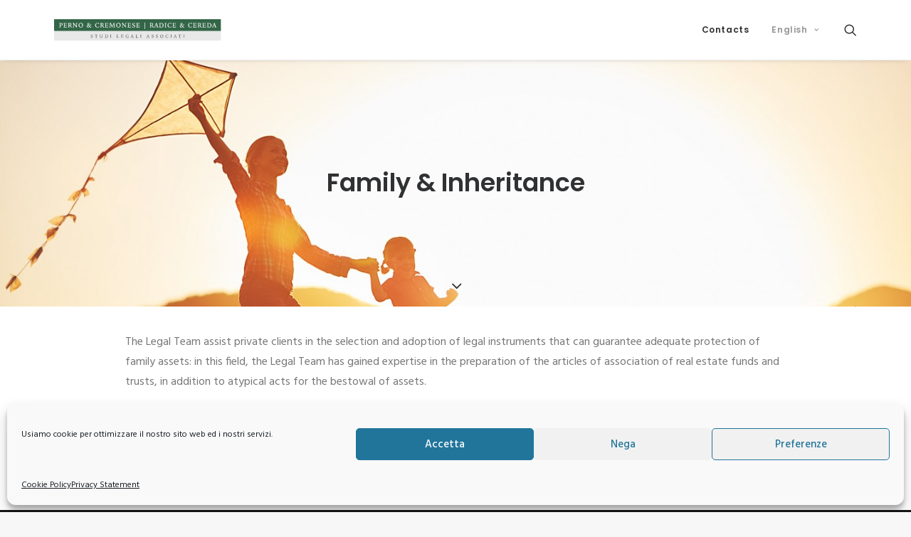

--- FILE ---
content_type: image/svg+xml
request_url: https://uninetlex-web.com/wp-content/uploads/2017/07/Studi-Legali.svg
body_size: 8270
content:
<svg xmlns="http://www.w3.org/2000/svg" viewBox="0 0 471.17 60.04"><defs><style>.cls-1{fill:#336547;}.cls-2{fill:#e8e8e8;}.cls-3{fill:#fff;stroke:#fff;stroke-miterlimit:10;stroke-width:0.3px;}.cls-4{fill:#515251;}</style></defs><title>logo</title><g id="Livello_2" data-name="Livello 2"><g id="Livello_1-2" data-name="Livello 1"><rect class="cls-1" width="471.17" height="33.48"/><rect class="cls-2" y="33.43" width="471.17" height="26.61"/><path class="cls-3" d="M23.88,14.15a3.36,3.36,0,0,1-1.38,2.76A5.47,5.47,0,0,1,19,18a10.46,10.46,0,0,1-1.2-.08l-.22,0c0,1.55,0,2.63.07,3.23a2.43,2.43,0,0,0,.29,1.19,1,1,0,0,0,.43.34,2,2,0,0,0,.72.11l.36,0v.37l-.5,0c-.92,0-1.61-.06-2.08-.06s-1.24,0-2.18.07h-.31v-.37h.36a1,1,0,0,0,1-.52A7,7,0,0,0,16,19.92V13.53a6,6,0,0,0-.22-2q-.23-.45-1-.45h-.27v-.37l.41,0c.84.05,1.51.07,2,.07.22,0,.61,0,1.18,0s1-.05,1.3-.05a5.33,5.33,0,0,1,3.31.93A3,3,0,0,1,23.88,14.15Zm-1.78.09a2.73,2.73,0,0,0-.9-2.13,3.46,3.46,0,0,0-2.39-.81l-.61,0-.59.07c0,.69,0,1.44,0,2.23s0,2,0,3.64l.62.06a5.06,5.06,0,0,0,.54,0,3.45,3.45,0,0,0,2.43-.87A2.89,2.89,0,0,0,22.1,14.24Z"/><path class="cls-3" d="M36.14,20.55q-.26.75-.42,1.38c-.12.42-.21.82-.29,1.19l-1,0c-1.34,0-2.41-.06-3.22-.06-1.14,0-2.68,0-4.64.07h-.16v-.37h.35a1,1,0,0,0,1-.55,6.63,6.63,0,0,0,.23-2.2V13.53a5.72,5.72,0,0,0-.22-2q-.21-.45-1-.45h-.27v-.36h.28c2.06.11,3.54.16,4.44.16.45,0,1,0,1.71,0s1.42-.08,2.19-.13c0,.35,0,.73.05,1.13s.07.86.13,1.38l-.35.06a2.45,2.45,0,0,0-.88-1.5A5.49,5.49,0,0,0,32,11.49H30.78l-1.09,0c0,.51,0,1.1,0,1.77s0,1.71,0,3.1l.42,0h2.06a4.1,4.1,0,0,0,1.7-.24,1.11,1.11,0,0,0,.52-.95l.36,0a6.45,6.45,0,0,0-.09.69c0,.26,0,.53,0,.82s0,.57,0,.84,0,.55.09.85l-.36,0a1.39,1.39,0,0,0-.52-1.14,3.53,3.53,0,0,0-1.7-.28H30.07l-.41,0c0,.78,0,1.64,0,2.59s0,1.78.07,2.47c.4.05.81.08,1.23.11s.81,0,1.16,0A5.75,5.75,0,0,0,34.53,22a3,3,0,0,0,1.26-1.6Z"/><path class="cls-3" d="M51.16,23.09l-.26,0c-.23.06-.44.1-.63.13a3.38,3.38,0,0,1-.53.05A3.27,3.27,0,0,1,48.28,23a2.6,2.6,0,0,1-1-1q-.27-.41-.75-1.17l-.23-.37-.8-1.27-.68-1-.35-.49-.69.07c-.26,0-.52,0-.77,0h-.53V20a6.8,6.8,0,0,0,.25,2.38,1.08,1.08,0,0,0,1.08.53h.26v.28h-.2c-1-.05-1.77-.08-2.2-.08s-1.16,0-2.19.08h-.2v-.3h.35a1,1,0,0,0,1-.56,6.71,6.71,0,0,0,.24-2.24V13.53a5.72,5.72,0,0,0-.22-2q-.23-.45-1-.45h-.27v-.37h.11c1,.06,1.67.08,2.11.08s.71,0,1.25,0,.95-.05,1.24-.05a5.43,5.43,0,0,1,3.27.91A2.82,2.82,0,0,1,48.58,14,3,3,0,0,1,48,15.8a5.22,5.22,0,0,1-1.8,1.46l2.13,3.24a11.41,11.41,0,0,0,1.46,1.92,1.6,1.6,0,0,0,1.11.43h.27Zm-4.35-8.85a2.75,2.75,0,0,0-.89-2.12,3.29,3.29,0,0,0-2.31-.82l-.56,0-.56.06c0,.68,0,1.42,0,2.22s0,1.94,0,3.44a1.85,1.85,0,0,1,.3,0c.46,0,.83.05,1.11.05h.87l.47,0A3.07,3.07,0,0,0,46.4,15.9,3.32,3.32,0,0,0,46.81,14.24Z"/><path class="cls-3" d="M65.65,11.05l-.2,0a1.2,1.2,0,0,0-.57.13.83.83,0,0,0-.38.33,3.9,3.9,0,0,0-.29,1.62c0,.87-.07,2.19-.07,4v3.55c0,.49,0,1,0,1.48a10.13,10.13,0,0,0,.13,1.1h-.63a1.4,1.4,0,0,0-.21-.32c-.1-.14-.24-.31-.4-.51l-8-9.57v3.92c0,2,0,3.41.07,4.16a3.08,3.08,0,0,0,.29,1.43,1,1,0,0,0,.44.34,2,2,0,0,0,.71.11l.36,0v.37l-.49,0c-.77,0-1.32-.06-1.64-.06s-.77,0-1.51.06l-.53,0v-.37h.28a1.31,1.31,0,0,0,.56-.12,1,1,0,0,0,.4-.33,4,4,0,0,0,.28-1.62c.05-.87.07-2.19.07-4V13.35a4.25,4.25,0,0,0-.27-1.82A1.1,1.1,0,0,0,53,11l-.26,0v-.37h.08c.69.06,1.19.08,1.53.08l.62,0,.79-.07a3.66,3.66,0,0,0,.37.7c.16.23.39.54.69.9l6.58,7.91V17.08c0-2,0-3.34,0-4.14a3.57,3.57,0,0,0-.22-1.45.88.88,0,0,0-.43-.36A2.3,2.3,0,0,0,62,11l-.18,0v-.37l1.18.07c.27,0,.5,0,.68,0l.81,0,1.15-.07Z"/><path class="cls-3" d="M81.56,16.9a6.32,6.32,0,0,1-1.81,4.54,6.31,6.31,0,0,1-8.9,0,6.33,6.33,0,0,1-1.74-4.59A6.27,6.27,0,0,1,71,12.38a6.24,6.24,0,0,1,8.85-.06A6.33,6.33,0,0,1,81.56,16.9Zm-2,.36a7.34,7.34,0,0,0-1.23-4.45,3.8,3.8,0,0,0-3.21-1.68,3.57,3.57,0,0,0-2.93,1.49,6.22,6.22,0,0,0-1.16,3.92A7.28,7.28,0,0,0,72.3,21a3.83,3.83,0,0,0,3.22,1.65,3.55,3.55,0,0,0,2.93-1.47A6.14,6.14,0,0,0,79.6,17.26Z"/><path class="cls-3" d="M105.58,21.43a6.14,6.14,0,0,1-1.36,1.41,2.43,2.43,0,0,1-1.34.46,2.47,2.47,0,0,1-1.36-.35A8.49,8.49,0,0,1,100,21.34,7.21,7.21,0,0,1,98,22.86a4.24,4.24,0,0,1-1.92.44,3.3,3.3,0,0,1-2.47-1,3.41,3.41,0,0,1-1-2.51,3.09,3.09,0,0,1,.83-2.13,5.36,5.36,0,0,1,2.37-1.38,5.81,5.81,0,0,1-1.13-1.49,3.1,3.1,0,0,1-.38-1.44,2.69,2.69,0,0,1,.89-2,3,3,0,0,1,2.06-.82,2.84,2.84,0,0,1,2,.69,2.15,2.15,0,0,1,.79,1.7,2.72,2.72,0,0,1-.61,1.72A5.72,5.72,0,0,1,97.55,16l3.11,3.81a11.14,11.14,0,0,0,1.49-2.18,4.14,4.14,0,0,0,.55-1.72.68.68,0,0,0-.29-.62,1.83,1.83,0,0,0-1-.19v-.38l1.11.12a6.89,6.89,0,0,0,.84.05c.26,0,.51,0,.77,0s.65-.06,1.19-.14v.38a2,2,0,0,0-1,.22,2.58,2.58,0,0,0-.76,1,21.87,21.87,0,0,1-1.31,2.31,11.17,11.17,0,0,1-1.26,1.6,8.9,8.9,0,0,0,1.45,1.44,2,2,0,0,0,1.12.34,1.81,1.81,0,0,0,.82-.2,3.8,3.8,0,0,0,.87-.69Zm-6-.53-3.37-4.17a3.62,3.62,0,0,0-1.54,1,2.19,2.19,0,0,0-.51,1.45,2.85,2.85,0,0,0,.76,2,2.49,2.49,0,0,0,1.9.83,3.73,3.73,0,0,0,2.76-1.16ZM98.88,13a2.12,2.12,0,0,0-.46-1.41A1.41,1.41,0,0,0,97.29,11a1.35,1.35,0,0,0-1.1.5,1.88,1.88,0,0,0-.41,1.28,2.87,2.87,0,0,0,.31,1.28,8.34,8.34,0,0,0,1.1,1.57,4.54,4.54,0,0,0,1.27-1.23A2.67,2.67,0,0,0,98.88,13Z"/><path class="cls-3" d="M127.05,20.28a7.49,7.49,0,0,0-.46,1c-.19.47-.33.87-.43,1.21a7.18,7.18,0,0,1-1.75.59,9.52,9.52,0,0,1-2,.21,6.45,6.45,0,0,1-4.65-1.69A6,6,0,0,1,116,17.08a6.24,6.24,0,0,1,6.57-6.57,12.21,12.21,0,0,1,2,.17,10.72,10.72,0,0,1,1.94.54c0,.1,0,.22,0,.34s0,.25,0,.37a9.2,9.2,0,0,0,0,1c0,.37.07.71.12,1l-.44.09A3.29,3.29,0,0,0,125,11.89a4.11,4.11,0,0,0-2.61-.76,4,4,0,0,0-3.31,1.42A6.63,6.63,0,0,0,118,16.73a6.49,6.49,0,0,0,1.33,4.21,4.23,4.23,0,0,0,3.47,1.65,4.15,4.15,0,0,0,2.27-.66,4.46,4.46,0,0,0,1.63-1.83Z"/><path class="cls-3" d="M142,23.09l-.26,0c-.23.06-.44.1-.63.13a3.49,3.49,0,0,1-.53.05A3.27,3.27,0,0,1,139.1,23a2.68,2.68,0,0,1-1-1l-.74-1.17-.24-.37-.79-1.27c-.28-.42-.5-.77-.69-1a4.51,4.51,0,0,0-.35-.49l-.69.07c-.25,0-.51,0-.76,0h-.53V20a6.8,6.8,0,0,0,.25,2.38,1.07,1.07,0,0,0,1.07.53h.27v.28h-.21c-1-.05-1.76-.08-2.19-.08s-1.16,0-2.19.08h-.21v-.3h.36a1,1,0,0,0,1-.56,6.71,6.71,0,0,0,.24-2.24V13.53a5.72,5.72,0,0,0-.22-2q-.22-.45-1-.45h-.27v-.37h.1c1,.06,1.68.08,2.12.08s.71,0,1.25,0,1-.05,1.24-.05a5.43,5.43,0,0,1,3.27.91A2.82,2.82,0,0,1,139.4,14a3,3,0,0,1-.6,1.83A5.18,5.18,0,0,1,137,17.26l2.12,3.24a11.3,11.3,0,0,0,1.47,1.92,1.6,1.6,0,0,0,1.11.43H142Zm-4.36-8.85a2.74,2.74,0,0,0-.88-2.12,3.29,3.29,0,0,0-2.31-.82l-.56,0-.56.06q0,1,0,2.22v3.44a1.85,1.85,0,0,1,.3,0c.46,0,.83.05,1.11.05h.87l.47,0a3.14,3.14,0,0,0,1.19-1.18A3.32,3.32,0,0,0,137.62,14.24Z"/><path class="cls-3" d="M153.27,20.55c-.17.5-.31,1-.43,1.38s-.21.82-.28,1.19l-1,0c-1.33,0-2.41-.06-3.22-.06-1.13,0-2.68,0-4.63.07h-.17v-.37h.36a1,1,0,0,0,1-.55,6.55,6.55,0,0,0,.24-2.2V13.53a5.72,5.72,0,0,0-.22-2q-.22-.45-1-.45h-.27v-.36H144c2.06.11,3.54.16,4.43.16.45,0,1,0,1.72,0s1.42-.08,2.19-.13c0,.35,0,.73,0,1.13s.08.86.14,1.38l-.36.06a2.4,2.4,0,0,0-.88-1.5,5.46,5.46,0,0,0-2.14-.27H147.9l-1.08,0q0,.77,0,1.77v3.1l.42,0h2.06a4,4,0,0,0,1.69-.24,1.12,1.12,0,0,0,.53-.95l.35,0a6.45,6.45,0,0,0-.09.69c0,.26,0,.53,0,.82s0,.57,0,.84.05.55.09.85l-.35,0A1.4,1.4,0,0,0,151,17.4a3.49,3.49,0,0,0-1.69-.28H147.2l-.41,0c0,.78,0,1.64,0,2.59s0,1.78.06,2.47c.4.05.81.08,1.23.11s.81,0,1.17,0a5.75,5.75,0,0,0,2.39-.36,3,3,0,0,0,1.25-1.6Z"/><path class="cls-3" d="M171.66,23.12h-.23c-.86-.05-1.52-.07-2-.07s-1,0-1.95.07h-.36v-.37h.36a1.26,1.26,0,0,0,.89-.26,1.21,1.21,0,0,0,.26-.9c0-.91,0-2.2-.1-3.85s-.15-3.34-.25-5l-.09.27-3.64,7.81a10.67,10.67,0,0,0-.46,1.11,7.38,7.38,0,0,0-.26,1h-.44a4,4,0,0,0-.19-.63c-.09-.24-.29-.71-.61-1.42l-3.47-7.73-.26-.53-.09,1.42c-.08,1.19-.15,2.42-.19,3.69s-.07,2.47-.07,3.59a1.64,1.64,0,0,0,.28,1.13,1.42,1.42,0,0,0,1,.3l.27,0v.37h-.28c-.82-.05-1.41-.07-1.76-.07s-.85,0-1.56.06l-.4,0v-.37l.27,0a1.51,1.51,0,0,0,.67-.12.93.93,0,0,0,.4-.41,15.69,15.69,0,0,0,.32-2.9c0-.22,0-.38,0-.49L158,16.2c0-.23.06-.89.15-2s.12-1.78.12-2a1.19,1.19,0,0,0-.28-.88,1.24,1.24,0,0,0-.88-.28l-.18,0v-.37l.24,0c.71.05,1.2.07,1.45.07l.69,0,.86-.07,0,.16s0,.07,0,.1a6.61,6.61,0,0,0,.72,2c.07.17.13.3.17.38l3.11,6.76,2.75-5.86c.65-1.37,1-2.22,1.15-2.53a2.18,2.18,0,0,0,.19-.77.38.38,0,0,0,0-.1l0-.16.5,0c.45,0,.8,0,1,0l.79,0,.81-.06v.37l-.18,0a1.44,1.44,0,0,0-1,.27,1.21,1.21,0,0,0-.28.91c0,.17,0,.57,0,1.21s.06,1.27.09,1.88l.17,3.2c.07,1.19.13,2,.16,2.54s.08.85.11,1a.82.82,0,0,0,.3.55,1.2,1.2,0,0,0,.67.16l.27,0Z"/><path class="cls-3" d="M187.66,16.9a6.28,6.28,0,0,1-1.81,4.54,6.3,6.3,0,0,1-8.89,0,6.33,6.33,0,0,1-1.74-4.59,6.23,6.23,0,0,1,1.84-4.52,6.24,6.24,0,0,1,8.85-.06A6.32,6.32,0,0,1,187.66,16.9Zm-1.95.36a7.34,7.34,0,0,0-1.23-4.45,3.8,3.8,0,0,0-3.21-1.68,3.58,3.58,0,0,0-2.94,1.49,6.28,6.28,0,0,0-1.15,3.92A7.28,7.28,0,0,0,178.41,21a3.82,3.82,0,0,0,3.21,1.65,3.57,3.57,0,0,0,2.94-1.47A6.14,6.14,0,0,0,185.71,17.26Z"/><path class="cls-3" d="M203.92,11.05l-.2,0a1.18,1.18,0,0,0-.56.13.85.85,0,0,0-.39.33,4.08,4.08,0,0,0-.29,1.62c0,.87-.07,2.19-.07,4v3.55c0,.49,0,1,.06,1.48a8.45,8.45,0,0,0,.12,1.1H202a1.4,1.4,0,0,0-.21-.32c-.1-.14-.24-.31-.4-.51l-8-9.57v3.92c0,2,0,3.41.06,4.16a3.08,3.08,0,0,0,.29,1.43,1,1,0,0,0,.44.34,2,2,0,0,0,.72.11l.35,0v.37l-.49,0c-.77,0-1.32-.06-1.64-.06s-.77,0-1.5.06l-.54,0v-.37h.28a1.28,1.28,0,0,0,.56-.12.94.94,0,0,0,.4-.33,4,4,0,0,0,.28-1.62c.05-.87.07-2.19.07-4V13.35a4.25,4.25,0,0,0-.27-1.82,1.09,1.09,0,0,0-1.05-.5l-.27,0v-.37h.08c.69.06,1.2.08,1.53.08l.62,0,.79-.07a4.32,4.32,0,0,0,.37.7c.16.23.39.54.69.9l6.58,7.91V17.08c0-2,0-3.34,0-4.14a3.57,3.57,0,0,0-.22-1.45.88.88,0,0,0-.43-.36,2.3,2.3,0,0,0-.72-.1l-.18,0v-.37l1.18.07c.28,0,.5,0,.68,0l.81,0,1.15-.07Z"/><path class="cls-3" d="M216.9,20.55c-.17.5-.31,1-.43,1.38s-.21.82-.29,1.19l-1,0c-1.34,0-2.41-.06-3.22-.06-1.13,0-2.68,0-4.63.07h-.17v-.37h.36a1,1,0,0,0,1-.55,6.55,6.55,0,0,0,.24-2.2V13.53a6,6,0,0,0-.22-2q-.22-.45-1-.45h-.27v-.36h.28c2.06.11,3.53.16,4.43.16.45,0,1,0,1.71,0s1.43-.08,2.2-.13c0,.35,0,.73,0,1.13s.07.86.14,1.38l-.36.06a2.45,2.45,0,0,0-.88-1.5,5.46,5.46,0,0,0-2.14-.27h-1.19l-1.08,0q0,.77,0,1.77c0,.68,0,1.71,0,3.1l.42,0h2.07a4,4,0,0,0,1.69-.24,1.12,1.12,0,0,0,.53-.95l.35,0a6.45,6.45,0,0,0-.09.69c0,.26,0,.53,0,.82s0,.57,0,.84.05.55.09.85l-.35,0a1.4,1.4,0,0,0-.53-1.14,3.49,3.49,0,0,0-1.69-.28h-2.07l-.42,0c0,.78,0,1.64,0,2.59s0,1.78.06,2.47c.4.05.81.08,1.23.11s.81,0,1.17,0a5.78,5.78,0,0,0,2.39-.36,3,3,0,0,0,1.25-1.6Z"/><path class="cls-3" d="M228.54,19.48a3.36,3.36,0,0,1-1.36,2.73,5.35,5.35,0,0,1-3.44,1.09,7.52,7.52,0,0,1-1.45-.15,15.59,15.59,0,0,1-1.75-.47v-.25c0-.44,0-.93-.08-1.48a7.4,7.4,0,0,0-.18-1.2l.48-.12a3.78,3.78,0,0,0,1.06,2.28,3.32,3.32,0,0,0,2.28.72,3.12,3.12,0,0,0,2.1-.73,2.32,2.32,0,0,0,.83-1.8,2,2,0,0,0-.63-1.49,5.35,5.35,0,0,0-2-1.08l-.54-.19A5.51,5.51,0,0,1,221.42,16a2.91,2.91,0,0,1-.7-2A3.07,3.07,0,0,1,222,11.5a4.68,4.68,0,0,1,3-1,8.85,8.85,0,0,1,1.4.11,11,11,0,0,1,1.45.33c0,.36,0,.71,0,1s.11.76.22,1.27l-.41.13a3.18,3.18,0,0,0-1-1.73,3.18,3.18,0,0,0-1.95-.53,2.73,2.73,0,0,0-1.88.61,2,2,0,0,0-.7,1.61,1.82,1.82,0,0,0,.59,1.37,5.46,5.46,0,0,0,2,1l.53.18a5.74,5.74,0,0,1,2.56,1.43A3.07,3.07,0,0,1,228.54,19.48Z"/><path class="cls-3" d="M241.78,20.55c-.17.5-.31,1-.43,1.38s-.21.82-.28,1.19l-1,0c-1.33,0-2.41-.06-3.21-.06-1.14,0-2.68,0-4.64.07h-.16v-.37h.35a1,1,0,0,0,1-.55,6.55,6.55,0,0,0,.24-2.2V13.53a5.72,5.72,0,0,0-.22-2q-.22-.45-1-.45h-.27v-.36h.28c2.06.11,3.54.16,4.44.16.45,0,1,0,1.71,0s1.42-.08,2.19-.13c0,.35,0,.73,0,1.13s.08.86.14,1.38l-.35.06a2.45,2.45,0,0,0-.88-1.5,5.49,5.49,0,0,0-2.14-.27h-1.2l-1.08,0c0,.51,0,1.1,0,1.77s0,1.71,0,3.1l.42,0h2.06a4.1,4.1,0,0,0,1.7-.24,1.11,1.11,0,0,0,.52-.95l.36,0a6.45,6.45,0,0,0-.09.69c0,.26,0,.53,0,.82s0,.57,0,.84,0,.55.09.85l-.36,0a1.39,1.39,0,0,0-.52-1.14,3.53,3.53,0,0,0-1.7-.28h-2.07l-.41,0c0,.78,0,1.64,0,2.59s0,1.78.07,2.47c.39.05.8.08,1.23.11s.81,0,1.16,0a5.75,5.75,0,0,0,2.39-.36,3,3,0,0,0,1.25-1.6Z"/><path class="cls-3" d="M255.37,9.54h1.09V27.31h-1.09Z"/><path class="cls-3" d="M282,23.09l-.26,0c-.23.06-.44.1-.63.13a3.5,3.5,0,0,1-.54.05,3.22,3.22,0,0,1-1.45-.29,2.55,2.55,0,0,1-1-1c-.18-.27-.43-.66-.74-1.17-.11-.16-.19-.28-.24-.37l-.8-1.27-.68-1c-.18-.27-.3-.43-.35-.49l-.69.07c-.26,0-.51,0-.77,0h-.53V20a6.72,6.72,0,0,0,.26,2.38,1.07,1.07,0,0,0,1.07.53h.27v.28h-.21c-1-.05-1.76-.08-2.19-.08s-1.16,0-2.19.08h-.21v-.3h.36a1,1,0,0,0,1-.56,6.71,6.71,0,0,0,.24-2.24V13.53a6,6,0,0,0-.22-2q-.22-.45-1-.45h-.27v-.37h.1c1,.06,1.67.08,2.12.08s.71,0,1.25,0,.95-.05,1.24-.05a5.43,5.43,0,0,1,3.27.91A2.82,2.82,0,0,1,279.46,14a3,3,0,0,1-.6,1.83,5.27,5.27,0,0,1-1.79,1.46l2.12,3.24a12,12,0,0,0,1.46,1.92,1.64,1.64,0,0,0,1.12.43H282Zm-4.36-8.85a2.74,2.74,0,0,0-.88-2.12,3.29,3.29,0,0,0-2.31-.82l-.56,0-.56.06q0,1,0,2.22c0,.79,0,1.94,0,3.44a2,2,0,0,1,.31,0c.46,0,.83.05,1.11.05h.87l.47,0a3.14,3.14,0,0,0,1.19-1.18A3.32,3.32,0,0,0,277.68,14.24Z"/><path class="cls-3" d="M294.59,23.12l-.47,0c-.79,0-1.37-.06-1.75-.06s-1.1,0-1.92.06l-.57,0v-.37l.18,0a1.58,1.58,0,0,0,.87-.2.69.69,0,0,0,.29-.6A4.15,4.15,0,0,0,291,20.9q-.21-.72-.87-2.49l-1,0h-2.39l-.94,0-.27.69a12.63,12.63,0,0,0-.89,2.87.69.69,0,0,0,.29.6,1.54,1.54,0,0,0,.86.2l.19,0v.37l-1-.06c-.34,0-.65,0-.92,0s-.58,0-.92,0l-1,.06v-.37l.18,0a1.26,1.26,0,0,0,.75-.26,1.92,1.92,0,0,0,.58-.72c.22-.43.64-1.42,1.26-3s1.69-4.3,3.19-8.2h1.25q1.25,3.75,2.3,6.81c.7,2.05,1.21,3.48,1.51,4.3a1.82,1.82,0,0,0,.53.82,1.2,1.2,0,0,0,.8.25l.18,0Zm-4.67-5.42-1.82-5.51-2,5.51c.21,0,.49.05.87.07s.7,0,1,0,.62,0,1,0S289.65,17.73,289.92,17.7Z"/><path class="cls-3" d="M308.9,17a6,6,0,0,1-1.84,4.57,6.77,6.77,0,0,1-4.92,1.78c-.43,0-1-.05-1.75-.13a14.73,14.73,0,0,0-1.62-.13c-.33,0-.69,0-1.06,0l-1.25.06v-.37h.35a1,1,0,0,0,1-.54,6.54,6.54,0,0,0,.23-2.15V13.54a5.68,5.68,0,0,0-.22-2c-.14-.31-.48-.46-1-.46h-.27v-.36l1.1.06c.4,0,.78,0,1.13,0s.76,0,1.42,0,1.13,0,1.42,0a7.85,7.85,0,0,1,5.3,1.7A5.67,5.67,0,0,1,308.9,17Zm-2,.18a5.69,5.69,0,0,0-1.57-4.2,5.56,5.56,0,0,0-4.11-1.57c-.24,0-.51,0-.82,0a5.94,5.94,0,0,0-.75.09c0,.14,0,.36,0,.63,0,1.56-.06,2.72-.06,3.49s0,1.55,0,2.74q0,.81,0,1.29l.06,2.53a6.83,6.83,0,0,0,1.17.32,7.68,7.68,0,0,0,1.22.09,4.45,4.45,0,0,0,3.55-1.44A6,6,0,0,0,306.94,17.13Z"/><path class="cls-3" d="M317.16,23.12H317c-1-.05-1.81-.07-2.3-.07s-1.25,0-2.29.07h-.19v-.37h.35a1.08,1.08,0,0,0,1.08-.52,6.5,6.5,0,0,0,.25-2.33V13.53a5.67,5.67,0,0,0-.23-2.06c-.16-.29-.52-.44-1.1-.44h-.27v-.37h.18c1.06.06,1.8.08,2.22.08s1.16,0,2.19-.07l.21,0v.37h-.26c-.58,0-.94.15-1.1.44a5.67,5.67,0,0,0-.23,2.06v6.39a6.5,6.5,0,0,0,.25,2.33,1.08,1.08,0,0,0,1.08.52h.35Z"/><path class="cls-3" d="M331.47,20.28a7.49,7.49,0,0,0-.46,1c-.19.47-.33.87-.43,1.21a7.18,7.18,0,0,1-1.75.59,9.52,9.52,0,0,1-2,.21,6.45,6.45,0,0,1-4.65-1.69,6,6,0,0,1-1.75-4.53A6.25,6.25,0,0,1,327,10.51a12.18,12.18,0,0,1,2,.17,10.72,10.72,0,0,1,1.94.54c0,.1,0,.22,0,.34s0,.25,0,.37c0,.31,0,.64.05,1s.07.71.12,1l-.44.09a3.29,3.29,0,0,0-1.21-2.17,4.11,4.11,0,0,0-2.61-.76,4,4,0,0,0-3.31,1.42,6.63,6.63,0,0,0-1.13,4.18,6.49,6.49,0,0,0,1.33,4.21,4.4,4.4,0,0,0,5.75,1,4.44,4.44,0,0,0,1.62-1.83Z"/><path class="cls-3" d="M344.18,20.55c-.17.5-.31,1-.43,1.38s-.21.82-.28,1.19l-1,0c-1.33,0-2.41-.06-3.22-.06-1.13,0-2.67,0-4.63.07h-.16v-.37h.35a1,1,0,0,0,1-.55,6.55,6.55,0,0,0,.24-2.2V13.53a5.72,5.72,0,0,0-.22-2q-.22-.45-1-.45h-.27v-.36h.28c2.06.11,3.54.16,4.43.16.46,0,1,0,1.72,0s1.42-.08,2.19-.13c0,.35,0,.73,0,1.13s.08.86.14,1.38l-.35.06a2.49,2.49,0,0,0-.88-1.5,5.53,5.53,0,0,0-2.14-.27h-1.2l-1.08,0c0,.51,0,1.1,0,1.77s0,1.71,0,3.1l.42,0h2.06a4.1,4.1,0,0,0,1.7-.24,1.13,1.13,0,0,0,.52-.95l.36,0a6.45,6.45,0,0,0-.09.69c0,.26,0,.53,0,.82s0,.57,0,.84.05.55.09.85l-.36,0a1.42,1.42,0,0,0-.52-1.14,3.53,3.53,0,0,0-1.7-.28h-2.07l-.41,0c0,.78,0,1.64,0,2.59s0,1.78.06,2.47c.4.05.81.08,1.24.11s.81,0,1.16,0a5.75,5.75,0,0,0,2.39-.36,3,3,0,0,0,1.25-1.6Z"/><path class="cls-3" d="M367.94,21.43a5.94,5.94,0,0,1-1.36,1.41,2.4,2.4,0,0,1-1.33.46,2.51,2.51,0,0,1-1.37-.35,8.49,8.49,0,0,1-1.57-1.61,7.21,7.21,0,0,1-1.91,1.52,4.22,4.22,0,0,1-1.91.44,3.31,3.31,0,0,1-2.48-1,3.41,3.41,0,0,1-1-2.51,3.05,3.05,0,0,1,.84-2.13,5.25,5.25,0,0,1,2.37-1.38,5.87,5.87,0,0,1-1.14-1.49,3.09,3.09,0,0,1-.37-1.44,2.68,2.68,0,0,1,.88-2,3,3,0,0,1,2.07-.82,2.83,2.83,0,0,1,1.94.69,2.15,2.15,0,0,1,.79,1.7,2.72,2.72,0,0,1-.61,1.72,5.72,5.72,0,0,1-1.88,1.4L363,19.83a10.72,10.72,0,0,0,1.49-2.18,4.14,4.14,0,0,0,.55-1.72.7.7,0,0,0-.28-.62,1.87,1.87,0,0,0-1-.19v-.38l1.11.12a6.89,6.89,0,0,0,.84.05c.26,0,.51,0,.77,0s.65-.06,1.19-.14v.38a2,2,0,0,0-1,.22,2.48,2.48,0,0,0-.75,1,23.74,23.74,0,0,1-1.32,2.31,10.5,10.5,0,0,1-1.26,1.6,8.9,8.9,0,0,0,1.45,1.44,2.05,2.05,0,0,0,1.13.34,1.73,1.73,0,0,0,.81-.2,3.8,3.8,0,0,0,.87-.69Zm-6-.53-3.38-4.17a3.62,3.62,0,0,0-1.54,1,2.19,2.19,0,0,0-.51,1.45,2.9,2.9,0,0,0,.76,2,2.49,2.49,0,0,0,1.91.83,3.81,3.81,0,0,0,1.49-.29A4,4,0,0,0,362,20.9Zm-.72-7.9a2.12,2.12,0,0,0-.46-1.41,1.41,1.41,0,0,0-1.13-.56,1.37,1.37,0,0,0-1.1.5,1.93,1.93,0,0,0-.41,1.28,2.76,2.76,0,0,0,.32,1.28,8.21,8.21,0,0,0,1.09,1.57,4.4,4.4,0,0,0,1.27-1.23A2.67,2.67,0,0,0,361.24,13Z"/><path class="cls-3" d="M389.41,20.28a7.49,7.49,0,0,0-.46,1c-.19.47-.33.87-.43,1.21a7.25,7.25,0,0,1-1.74.59,9.68,9.68,0,0,1-2,.21,6.45,6.45,0,0,1-4.65-1.69,6,6,0,0,1-1.75-4.53A6.25,6.25,0,0,1,385,10.51a12.39,12.39,0,0,1,2,.17,10.85,10.85,0,0,1,1.93.54c0,.1,0,.22,0,.34s0,.25,0,.37c0,.31,0,.64.05,1s.07.71.12,1l-.44.09a3.29,3.29,0,0,0-1.21-2.17,4.11,4.11,0,0,0-2.61-.76,4,4,0,0,0-3.31,1.42,6.63,6.63,0,0,0-1.13,4.18,6.49,6.49,0,0,0,1.33,4.21,4.4,4.4,0,0,0,5.75,1,4.44,4.44,0,0,0,1.62-1.83Z"/><path class="cls-3" d="M402.12,20.55q-.25.75-.42,1.38c-.12.42-.22.82-.29,1.19l-1,0q-2-.06-3.21-.06c-1.14,0-2.68,0-4.64.07h-.16v-.37h.35a1,1,0,0,0,1-.55A6.55,6.55,0,0,0,394,20V13.53a5.72,5.72,0,0,0-.22-2q-.22-.45-1-.45h-.27v-.36h.28c2.06.11,3.54.16,4.44.16.45,0,1,0,1.71,0s1.42-.08,2.19-.13c0,.35,0,.73,0,1.13s.08.86.14,1.38l-.35.06a2.45,2.45,0,0,0-.88-1.5,5.49,5.49,0,0,0-2.14-.27h-1.2l-1.08,0c0,.51,0,1.1,0,1.77s0,1.71,0,3.1l.42,0h2.06a4.1,4.1,0,0,0,1.7-.24,1.11,1.11,0,0,0,.52-.95l.36,0a6.45,6.45,0,0,0-.09.69c0,.26,0,.53,0,.82s0,.57,0,.84.05.55.09.85l-.36,0a1.39,1.39,0,0,0-.52-1.14,3.53,3.53,0,0,0-1.7-.28h-2.07l-.41,0c0,.78,0,1.64,0,2.59s0,1.78.07,2.47c.39.05.81.08,1.23.11s.81,0,1.16,0a5.75,5.75,0,0,0,2.39-.36,3,3,0,0,0,1.26-1.6Z"/><path class="cls-3" d="M417.14,23.09l-.26,0c-.23.06-.44.1-.63.13a3.38,3.38,0,0,1-.53.05,3.27,3.27,0,0,1-1.46-.29,2.6,2.6,0,0,1-1-1q-.27-.41-.75-1.17l-.24-.37-.79-1.27c-.28-.42-.5-.77-.69-1a4.51,4.51,0,0,0-.35-.49l-.69.07c-.25,0-.51,0-.76,0h-.53V20a6.8,6.8,0,0,0,.25,2.38,1.07,1.07,0,0,0,1.07.53H410v.28h-.21c-1-.05-1.76-.08-2.19-.08s-1.16,0-2.19.08h-.21v-.3h.36a1,1,0,0,0,1-.56,6.71,6.71,0,0,0,.24-2.24V13.53a5.72,5.72,0,0,0-.22-2q-.23-.45-1-.45h-.27v-.37h.11c1,.06,1.67.08,2.11.08s.71,0,1.25,0,.95-.05,1.24-.05a5.43,5.43,0,0,1,3.27.91A2.82,2.82,0,0,1,414.56,14a3,3,0,0,1-.6,1.83,5.18,5.18,0,0,1-1.79,1.46l2.12,3.24a11.86,11.86,0,0,0,1.47,1.92,1.6,1.6,0,0,0,1.11.43h.27Zm-4.36-8.85a2.74,2.74,0,0,0-.88-2.12,3.29,3.29,0,0,0-2.31-.82l-.56,0-.56.06q0,1,0,2.22v3.44a1.85,1.85,0,0,1,.3,0c.46,0,.83.05,1.11.05h.87l.47,0a3.14,3.14,0,0,0,1.19-1.18A3.32,3.32,0,0,0,412.78,14.24Z"/><path class="cls-3" d="M428.43,20.55c-.17.5-.31,1-.43,1.38s-.21.82-.28,1.19l-1,0c-1.33,0-2.41-.06-3.22-.06-1.13,0-2.68,0-4.63.07h-.17v-.37h.36a1,1,0,0,0,1-.55,6.55,6.55,0,0,0,.24-2.2V13.53a5.72,5.72,0,0,0-.22-2q-.22-.45-1-.45h-.27v-.36h.28c2.06.11,3.54.16,4.43.16.45,0,1,0,1.72,0s1.42-.08,2.19-.13c0,.35,0,.73,0,1.13s.08.86.14,1.38l-.36.06a2.4,2.4,0,0,0-.88-1.5,5.46,5.46,0,0,0-2.14-.27h-1.19l-1.08,0q0,.77,0,1.77v3.1l.42,0h2.06a4,4,0,0,0,1.69-.24,1.12,1.12,0,0,0,.53-.95l.36,0c0,.21-.07.44-.1.69s0,.53,0,.82,0,.57,0,.84.06.55.1.85l-.36,0a1.4,1.4,0,0,0-.53-1.14,3.46,3.46,0,0,0-1.69-.28h-2.07l-.41,0c0,.78,0,1.64,0,2.59s0,1.78.06,2.47c.4.05.81.08,1.24.11s.81,0,1.16,0a5.75,5.75,0,0,0,2.39-.36,3,3,0,0,0,1.25-1.6Z"/><path class="cls-3" d="M444,17a6,6,0,0,1-1.84,4.57,6.76,6.76,0,0,1-4.91,1.78c-.43,0-1-.05-1.76-.13a14.73,14.73,0,0,0-1.62-.13c-.33,0-.68,0-1.06,0l-1.25.06v-.37h.36a1,1,0,0,0,1-.54,6.2,6.2,0,0,0,.24-2.15V13.54a5.93,5.93,0,0,0-.22-2c-.15-.31-.49-.46-1-.46h-.27v-.36l1.1.06c.4,0,.77,0,1.12,0s.77,0,1.42,0,1.13,0,1.43,0a7.82,7.82,0,0,1,5.29,1.7A5.67,5.67,0,0,1,444,17Zm-2,.18a5.69,5.69,0,0,0-1.57-4.2,5.54,5.54,0,0,0-4.11-1.57c-.23,0-.5,0-.81,0a5.5,5.5,0,0,0-.75.09c0,.14,0,.36,0,.63,0,1.56-.06,2.72-.06,3.49s0,1.55,0,2.74c0,.54,0,1,0,1.29l.05,2.53a7.09,7.09,0,0,0,1.17.32,7.9,7.9,0,0,0,1.23.09,4.43,4.43,0,0,0,3.54-1.44A5.91,5.91,0,0,0,442,17.13Z"/><path class="cls-3" d="M458.14,23.12l-.47,0c-.79,0-1.38-.06-1.75-.06s-1.1,0-1.93.06l-.56,0v-.37l.18,0a1.54,1.54,0,0,0,.86-.2.69.69,0,0,0,.29-.6,4.15,4.15,0,0,0-.21-1.07c-.14-.48-.43-1.31-.86-2.49l-1,0h-2.39l-.93,0q-.11.24-.27.69a12.34,12.34,0,0,0-.9,2.87.69.69,0,0,0,.29.6,1.6,1.6,0,0,0,.87.2l.18,0v.37l-1-.06c-.33,0-.64,0-.92,0s-.58,0-.92,0l-1,.06v-.37l.18,0a1.24,1.24,0,0,0,.74-.26,1.94,1.94,0,0,0,.59-.72c.21-.43.63-1.42,1.25-3s1.69-4.3,3.19-8.2h1.25q1.24,3.75,2.3,6.81c.71,2.05,1.21,3.48,1.52,4.3a1.81,1.81,0,0,0,.52.82,1.23,1.23,0,0,0,.8.25l.19,0Zm-4.68-5.42-1.81-5.51-2,5.51c.2,0,.49.05.86.07s.71,0,1,0,.62,0,1,0S453.19,17.73,453.46,17.7Z"/><path class="cls-4" d="M108.71,43.77a7.23,7.23,0,0,0,.21,1.79l-.48.09a1.67,1.67,0,0,0-.59-1.14,2.21,2.21,0,0,0-1.37-.37,2.12,2.12,0,0,0-1.33.39,1.27,1.27,0,0,0-.52,1c0,.68.73,1.27,2.19,1.76l.44.14a3.42,3.42,0,0,1,1.47.89,2,2,0,0,1,.47,1.35,2.47,2.47,0,0,1-.93,2,3.81,3.81,0,0,1-2.48.76,6.23,6.23,0,0,1-1.15-.1,6,6,0,0,1-1.14-.3s0-.09,0-.14v-.25a6.11,6.11,0,0,0-.05-.86,6.45,6.45,0,0,0-.15-.86l.56-.13a2.25,2.25,0,0,0,.64,1.49,2.76,2.76,0,0,0,3.07,0,1.45,1.45,0,0,0,.58-1.19c0-.69-.6-1.22-1.8-1.6L106,48.4a4.3,4.3,0,0,1-1.79-1,2.12,2.12,0,0,1-.54-1.49,2.21,2.21,0,0,1,.85-1.78,3.12,3.12,0,0,1,2.11-.71,6,6,0,0,1,.94.07C107.86,43.56,108.25,43.65,108.71,43.77Z"/><path class="cls-4" d="M116.9,51.92h.21a1.36,1.36,0,0,0,.63-.11.63.63,0,0,0,.26-.4,9.84,9.84,0,0,0,.08-1.4c0-.8,0-2,0-3.74v-2h-1.25a2.09,2.09,0,0,0-1.23.25,1.67,1.67,0,0,0-.48,1l-.4-.09a10.21,10.21,0,0,0,.18-1.06,9,9,0,0,0,.06-1,2,2,0,0,0,.75.17c.38,0,1,0,2,0h1.51c1.26,0,2.07,0,2.43,0a2.08,2.08,0,0,0,.76-.17,1.49,1.49,0,0,1,0,.19v.21c0,.26,0,.52,0,.8s.06.56.1.86l-.39.07a1.36,1.36,0,0,0-.38-1,2.28,2.28,0,0,0-1.29-.29h-1.17c0,.24,0,.57,0,1,0,1.13,0,1.89,0,2.27,0,1.47,0,2.47,0,3a4.16,4.16,0,0,0,.1,1,.51.51,0,0,0,.26.31,1.41,1.41,0,0,0,.57.09h.22v.43l-1,0H117.9l-1,0Z"/><path class="cls-4" d="M131.62,43.5v.43h-.21a.68.68,0,0,0-.66.33,4,4,0,0,0-.17,1.53V48a13.3,13.3,0,0,0,.06,1.49,2.85,2.85,0,0,0,.2.78,2.19,2.19,0,0,0,.9,1,2.68,2.68,0,0,0,1.43.35,3.13,3.13,0,0,0,1.1-.18,2,2,0,0,0,.8-.55,2.14,2.14,0,0,0,.47-.91,8.26,8.26,0,0,0,.14-1.8c0-1,0-1.86,0-2.55a8.14,8.14,0,0,0-.09-1.25.58.58,0,0,0-.27-.39,1.1,1.1,0,0,0-.59-.11h-.09V43.5h.22c.57,0,1,0,1.22,0s.64,0,1.21,0h.22v.43h-.07a1.27,1.27,0,0,0-.55.09.52.52,0,0,0-.27.31,4.46,4.46,0,0,0-.1,1c0,.51,0,1.33,0,2.47v.62a11.31,11.31,0,0,1-.07,1.5,3.86,3.86,0,0,1-.24.92,2.58,2.58,0,0,1-1.2,1.29,4,4,0,0,1-2,.47,4.32,4.32,0,0,1-1.47-.23,3.37,3.37,0,0,1-1.15-.68,2.76,2.76,0,0,1-.73-1.12,5.94,5.94,0,0,1-.22-1.79c0-.3,0-.79,0-1.46s0-1.21,0-1.59v-.19a2.86,2.86,0,0,0-.18-1.32.82.82,0,0,0-.69-.24h-.11V43.5l.84,0h1.53Z"/><path class="cls-4" d="M143.45,52.35v-.43h.21c.55,0,.83-.77.83-2.3,0-.39,0-.69,0-.91l0-1.65c0-.36,0-.7,0-1V44.87a1,1,0,0,0-.19-.73,1,1,0,0,0-.71-.21h0V43.5l.76,0h.58c.46,0,1,0,1.51,0l1,0A5.28,5.28,0,0,1,151,44.62a4,4,0,0,1,1.33,3.19A4.36,4.36,0,0,1,151,51.14a5,5,0,0,1-3.55,1.26l-1.2,0c-.58,0-1.05-.05-1.41-.05h-.62Zm2.2-.75a7.13,7.13,0,0,0,.89.14,6.35,6.35,0,0,0,.87,0,3.59,3.59,0,0,0,2.68-.95,3.73,3.73,0,0,0,.94-2.73,4.15,4.15,0,0,0-1-3,3.62,3.62,0,0,0-2.79-1.08l-.74,0-.78.09c0,1.5,0,2.69-.05,3.55s0,1.59,0,2.17Z"/><path class="cls-4" d="M158.44,43.5l.86,0h1.61l.91,0v.43h-.11a1.54,1.54,0,0,0-.6.09.51.51,0,0,0-.28.31,1.47,1.47,0,0,0-.07.46c0,.21,0,.56,0,1v4.32c0,.49,0,.84,0,1a1.21,1.21,0,0,0,.11.44.46.46,0,0,0,.29.23,2.07,2.07,0,0,0,.58.07h.13v.43l-1,0h-1.57l-1,0v-.43h.12a2.1,2.1,0,0,0,.59-.07.49.49,0,0,0,.29-.23,1.45,1.45,0,0,0,.12-.55c0-.25,0-.71,0-1.37V46.29c0-.65,0-1.11,0-1.39a3.3,3.3,0,0,0-.08-.57.49.49,0,0,0-.27-.31,1.53,1.53,0,0,0-.61-.09h-.11Z"/><path class="cls-4" d="M176.57,43.49l1,0h1.35l.77,0v.44h-.19a.69.69,0,0,0-.67.33,4.46,4.46,0,0,0-.17,1.56v1.23l0,4.54.66,0h.59a4.78,4.78,0,0,0,2.14-.3,2.15,2.15,0,0,0,.77-1.19l.44.14c-.13.35-.24.7-.34,1s-.18.69-.26,1l-1.89-.05H178l-1.55.05V52h.2c.56,0,.84-.8.84-2.39,0-.35,0-.64,0-.84V47.05c0-.18,0-.42,0-.7s0-.49,0-.6a3.57,3.57,0,0,0-.19-1.48.72.72,0,0,0-.71-.34h-.05Z"/><path class="cls-4" d="M188.91,43.5l1.94.06,1.48,0,1.39,0,1.43-.06q0,.47,0,1c0,.32,0,.65.08,1l-.42,0a1.19,1.19,0,0,0-.46-1,3.85,3.85,0,0,0-1.76-.26c-.24,0-.66,0-1.27,0h-.28q0,.75,0,1.83c0,.71,0,1.18,0,1.4h1.85A2.77,2.77,0,0,0,194,47.3a.72.72,0,0,0,.32-.62l.39,0c0,.26-.05.5-.07.72s0,.42,0,.6,0,.34,0,.7l0,.29h-.4V49a.78.78,0,0,0-.31-.71,3.45,3.45,0,0,0-1.44-.19H191v.84c0,.36,0,.62,0,.78s0,.55,0,.85,0,.64,0,1l.71,0c.26,0,.55,0,.86,0a4.54,4.54,0,0,0,2-.3,2,2,0,0,0,.78-1.16l.45.15c-.12.35-.23.68-.33,1s-.18.66-.25,1l-1.81-.06H192c-.61,0-1.61,0-3,.06h-.23V52H189c.55,0,.83-.77.83-2.32,0-.39,0-.69,0-.91l0-1.69c0-.37,0-.72,0-1.06V44.86a1.1,1.1,0,0,0-.19-.74,1,1,0,0,0-.71-.2h-.05Z"/><path class="cls-4" d="M209.66,43.8c0,.3,0,.61.07.93s.08.64.14,1l-.47.1a1.93,1.93,0,0,0-.83-1.3,3.37,3.37,0,0,0-1.86-.43,3.26,3.26,0,0,0-2.52,1,3.8,3.8,0,0,0-.9,2.7,4.3,4.3,0,0,0,1,3,3.82,3.82,0,0,0,3.43,1.05,4.23,4.23,0,0,0,.76-.22q0-.48,0-.81c0-.22,0-.4,0-.55,0-.7-.08-1.13-.24-1.27a1.71,1.71,0,0,0-1-.21h-.08V48.3l1,0,.76,0,.85,0,.75,0v.42a.85.85,0,0,0-.68.2,2.85,2.85,0,0,0-.15,1.25v.64c0,.32,0,.57,0,.74s0,.35,0,.51l-.62.13a12.16,12.16,0,0,1-2.43.36,4.71,4.71,0,0,1-3.44-1.25,4.85,4.85,0,0,1,.1-6.69,5.06,5.06,0,0,1,3.61-1.3,7.78,7.78,0,0,1,1.35.12A7.88,7.88,0,0,1,209.66,43.8Z"/><path class="cls-4" d="M220,43.5H221q.81,2.47,1.53,4.5c.48,1.36.86,2.38,1.13,3.06a2,2,0,0,0,.43.72.79.79,0,0,0,.52.14h.12v.43l-.88,0h-1.44l-.88,0v-.43h.12a1.22,1.22,0,0,0,.6-.1.41.41,0,0,0,.16-.38,2,2,0,0,0,0-.22c0-.08-.05-.17-.08-.29l-.61-1.9h-.65l-1,0h-.8l-.77,0c-.3.74-.5,1.28-.61,1.62a3.19,3.19,0,0,0-.16.72.52.52,0,0,0,.16.43,1,1,0,0,0,.58.12h.17v.43l-.85,0h-1.32l-.81,0v-.42a1.15,1.15,0,0,0,1.15-.73c.23-.48.64-1.45,1.23-2.9S219.32,45.24,220,43.5Zm.28,1.17-1.42,3.71h.34c.47,0,.79,0,1,0s.58,0,1.12,0h.27Z"/><path class="cls-4" d="M230.78,43.49l1,0h1.35l.77,0v.44h-.19a.67.67,0,0,0-.66.33,4.15,4.15,0,0,0-.18,1.56v1.23l0,4.54.66,0h.59a4.78,4.78,0,0,0,2.14-.3,2.15,2.15,0,0,0,.77-1.19l.45.14c-.13.35-.24.7-.34,1s-.19.69-.26,1L235,52.3h-2.81l-1.55.05V52h.21c.55,0,.84-.8.84-2.39v-.84l0-1.68v-.7c0-.29,0-.49,0-.6a3.82,3.82,0,0,0-.18-1.48.73.73,0,0,0-.71-.34h-.05Z"/><path class="cls-4" d="M243,43.5l.86,0h1.61l.9,0v.43h-.1a1.51,1.51,0,0,0-.6.09.52.52,0,0,0-.29.31,2.5,2.5,0,0,0-.07.46c0,.21,0,.56,0,1v4.32c0,.49,0,.84,0,1a1.45,1.45,0,0,0,.11.44.49.49,0,0,0,.29.23,2.15,2.15,0,0,0,.59.07h.13v.43l-1,0h-1.57l-.94,0v-.43H243a2.15,2.15,0,0,0,.59-.07.47.47,0,0,0,.28-.23,1.45,1.45,0,0,0,.12-.55c0-.25,0-.71,0-1.37V46.29c0-.65,0-1.11,0-1.39a2.05,2.05,0,0,0-.08-.57.49.49,0,0,0-.27-.31,1.51,1.51,0,0,0-.6-.09H243Z"/><path class="cls-4" d="M264.55,43.5h1.07q.79,2.47,1.52,4.5c.49,1.36.86,2.38,1.14,3.06a2,2,0,0,0,.43.72.77.77,0,0,0,.51.14h.13v.43l-.89,0H267l-.88,0v-.43h.12a1.22,1.22,0,0,0,.6-.1.41.41,0,0,0,.16-.38,1,1,0,0,0,0-.22,1.63,1.63,0,0,0-.08-.29l-.6-1.9h-.65l-.95,0h-.8l-.78,0q-.43,1.11-.6,1.62a2.71,2.71,0,0,0-.16.72.49.49,0,0,0,.16.43,1,1,0,0,0,.58.12h.17v.43l-.85,0h-1.32l-.81,0v-.42a1.39,1.39,0,0,0,.7-.18,1.35,1.35,0,0,0,.45-.55c.23-.48.64-1.45,1.23-2.9S263.9,45.24,264.55,43.5Zm.28,1.17-1.42,3.71h.34c.47,0,.79,0,1,0s.58,0,1.12,0h.27Z"/><path class="cls-4" d="M280.57,43.77a7.93,7.93,0,0,0,.22,1.79l-.48.09a1.67,1.67,0,0,0-.59-1.14,2.24,2.24,0,0,0-1.38-.37,2.14,2.14,0,0,0-1.33.39,1.26,1.26,0,0,0-.51,1c0,.68.73,1.27,2.18,1.76l.45.14a3.48,3.48,0,0,1,1.47.89,2,2,0,0,1,.47,1.35,2.45,2.45,0,0,1-.94,2,3.79,3.79,0,0,1-2.48.76,6.12,6.12,0,0,1-1.14-.1,6,6,0,0,1-1.14-.3.71.71,0,0,1,0-.14v-.25a8.11,8.11,0,0,0-.05-.86,6.45,6.45,0,0,0-.15-.86l.56-.13a2.2,2.2,0,0,0,.64,1.49,2.76,2.76,0,0,0,3.07,0,1.45,1.45,0,0,0,.58-1.19c0-.69-.6-1.22-1.8-1.6l-.4-.13a4.25,4.25,0,0,1-1.78-1,2.12,2.12,0,0,1-.54-1.49,2.23,2.23,0,0,1,.84-1.78,3.16,3.16,0,0,1,2.12-.71,6,6,0,0,1,.94.07A11.73,11.73,0,0,1,280.57,43.77Z"/><path class="cls-4" d="M292.52,43.77a9.08,9.08,0,0,0,.05.91,6.83,6.83,0,0,0,.17.88l-.49.09a1.63,1.63,0,0,0-.59-1.14,2.19,2.19,0,0,0-1.37-.37,2.12,2.12,0,0,0-1.33.39,1.26,1.26,0,0,0-.51,1c0,.68.72,1.27,2.18,1.76l.45.14a3.44,3.44,0,0,1,1.46.89A2,2,0,0,1,293,49.7a2.48,2.48,0,0,1-.94,2,3.79,3.79,0,0,1-2.48.76,6.23,6.23,0,0,1-1.15-.1,6.42,6.42,0,0,1-1.14-.3.61.61,0,0,0,0-.14c0-.06,0-.14,0-.25a8.11,8.11,0,0,0-.05-.86c0-.29-.09-.57-.15-.86l.56-.13a2.24,2.24,0,0,0,.63,1.49,2.78,2.78,0,0,0,3.08,0,1.47,1.47,0,0,0,.57-1.19c0-.69-.6-1.22-1.79-1.6l-.4-.13a4.3,4.3,0,0,1-1.79-1,2.16,2.16,0,0,1-.53-1.49,2.23,2.23,0,0,1,.84-1.78,3.12,3.12,0,0,1,2.11-.71,6,6,0,0,1,.94.07C291.67,43.56,292.06,43.65,292.52,43.77Z"/><path class="cls-4" d="M303.73,43.3a4.89,4.89,0,0,1,1.68.27,4,4,0,0,1,1.34.83,4.65,4.65,0,0,1,1.1,1.58,5,5,0,0,1,0,3.86,4.5,4.5,0,0,1-1.15,1.58,4.17,4.17,0,0,1-1.38.83,4.46,4.46,0,0,1-1.58.3,4.53,4.53,0,0,1-1.83-.36,4.21,4.21,0,0,1-1.47-1.09,4.53,4.53,0,0,1-.89-1.47,4.76,4.76,0,0,1-.31-1.72,4.68,4.68,0,0,1,.37-1.86,4.38,4.38,0,0,1,1.07-1.52,4.48,4.48,0,0,1,3.07-1.23Zm3.13,4.81a4.58,4.58,0,0,0-.93-3A2.89,2.89,0,0,0,303.59,44a2.68,2.68,0,0,0-2.18,1,4,4,0,0,0-.82,2.65,4.76,4.76,0,0,0,.93,3,2.87,2.87,0,0,0,2.34,1.18,2.68,2.68,0,0,0,2.18-1A4.18,4.18,0,0,0,306.86,48.11Z"/><path class="cls-4" d="M322,43.78V44c0,.29,0,.59,0,.91s.05.63.1,1l-.46.07a1.93,1.93,0,0,0-.84-1.39,3.24,3.24,0,0,0-1.88-.5,3,3,0,0,0-2.38.95,3.9,3.9,0,0,0-.84,2.68,4.54,4.54,0,0,0,1,3,3.14,3.14,0,0,0,2.5,1.14,3.06,3.06,0,0,0,1.68-.45A3,3,0,0,0,322,50.07l.41.21c-.13.27-.25.54-.36.82s-.2.56-.28.84a6.9,6.9,0,0,1-1.37.46,6.5,6.5,0,0,1-1.39.15,4.38,4.38,0,0,1-4.61-4.62,4.4,4.4,0,0,1,1.35-3.33,4.81,4.81,0,0,1,3.48-1.29,7.91,7.91,0,0,1,1.33.12A12.31,12.31,0,0,1,322,43.78Z"/><path class="cls-4" d="M328.42,43.5l.86,0h1.61l.91,0v.43h-.11a1.51,1.51,0,0,0-.6.09.52.52,0,0,0-.29.31,2.5,2.5,0,0,0-.07.46c0,.21,0,.56,0,1v4.32c0,.49,0,.84,0,1a1.45,1.45,0,0,0,.11.44.49.49,0,0,0,.29.23,2.2,2.2,0,0,0,.59.07h.13v.43l-1,0H329.3l-.94,0v-.43h.12a2.15,2.15,0,0,0,.59-.07.47.47,0,0,0,.28-.23,1.45,1.45,0,0,0,.12-.55c0-.25,0-.71,0-1.37V46.29c0-.65,0-1.11,0-1.39a2.05,2.05,0,0,0-.08-.57.49.49,0,0,0-.27-.31,1.51,1.51,0,0,0-.6-.09h-.11Z"/><path class="cls-4" d="M341.39,43.5h1.06Q343.26,46,344,48t1.14,3.06a1.87,1.87,0,0,0,.43.72.77.77,0,0,0,.51.14h.12v.43l-.88,0h-1.43l-.88,0v-.43h.11a1.17,1.17,0,0,0,.6-.1.41.41,0,0,0,.17-.38,1,1,0,0,0,0-.22c0-.08,0-.17-.08-.29l-.61-1.9h-.64l-1,0h-.79L340,49c-.29.74-.5,1.28-.6,1.62a2.71,2.71,0,0,0-.16.72.49.49,0,0,0,.16.43,1,1,0,0,0,.57.12h.17v.43l-.84,0H338l-.8,0v-.42a1.35,1.35,0,0,0,.69-.18,1.21,1.21,0,0,0,.45-.55c.23-.48.65-1.45,1.23-2.9S340.73,45.24,341.39,43.5Zm.28,1.17-1.42,3.71h.34c.46,0,.78,0,1,0s.58,0,1.12,0h.28Z"/><path class="cls-4" d="M353,51.92h.22a1.31,1.31,0,0,0,.62-.11.59.59,0,0,0,.26-.4,8.41,8.41,0,0,0,.08-1.4c0-.8,0-2,0-3.74v-2h-1.25a2.09,2.09,0,0,0-1.23.25,1.67,1.67,0,0,0-.47,1l-.41-.09a10.21,10.21,0,0,0,.18-1.06,9,9,0,0,0,.06-1,2.07,2.07,0,0,0,.76.17c.38,0,1,0,2,0h1.52c1.25,0,2.06,0,2.42,0a2,2,0,0,0,.76-.17v.19a1.79,1.79,0,0,0,0,.21c0,.26,0,.52,0,.8s.06.56.11.86l-.39.07a1.36,1.36,0,0,0-.39-1,2.28,2.28,0,0,0-1.29-.29h-1.17c0,.24,0,.57,0,1,0,1.13,0,1.89,0,2.27,0,1.47,0,2.47,0,3a4.16,4.16,0,0,0,.1,1,.49.49,0,0,0,.27.31,1.35,1.35,0,0,0,.57.09h.21v.43l-1,0H354l-1,0Z"/><path class="cls-4" d="M364.45,43.5l.86,0h1.61l.9,0v.43h-.1a1.6,1.6,0,0,0-.61.09.54.54,0,0,0-.28.31,2.5,2.5,0,0,0-.07.46c0,.21,0,.56,0,1v4.32c0,.49,0,.84,0,1a1.45,1.45,0,0,0,.11.44.49.49,0,0,0,.29.23,2.15,2.15,0,0,0,.59.07h.13v.43l-1,0h-1.57l-.95,0v-.43h.13a2.2,2.2,0,0,0,.59-.07.47.47,0,0,0,.28-.23,1.45,1.45,0,0,0,.12-.55c0-.25,0-.71,0-1.37V46.29c0-.65,0-1.11,0-1.39a2.05,2.05,0,0,0-.08-.57.49.49,0,0,0-.27-.31,1.51,1.51,0,0,0-.6-.09h-.11Z"/></g></g></svg>